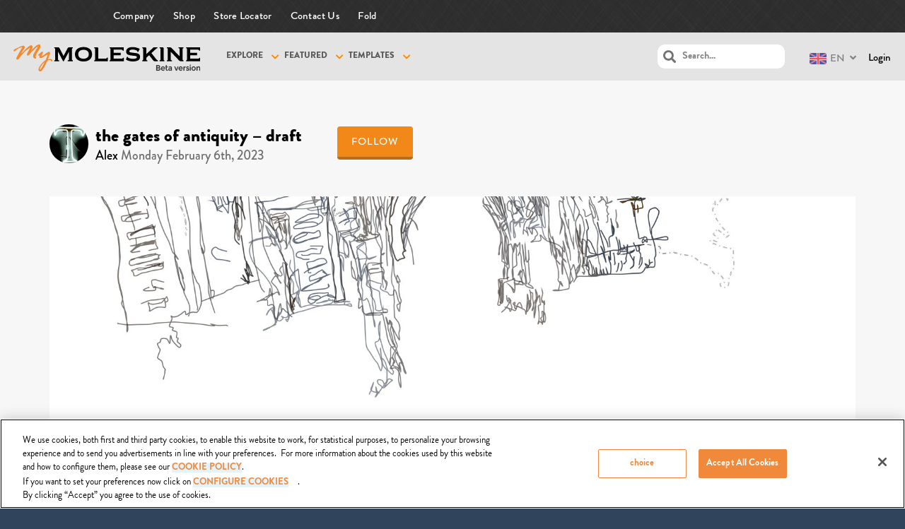

--- FILE ---
content_type: text/html; charset=UTF-8
request_url: https://mymoleskine.moleskine.com/community/wp-content/themes/boss-child/rpc/counterView.php?postID=323221&action=1
body_size: 46
content:
{"status":"OK","count":28}